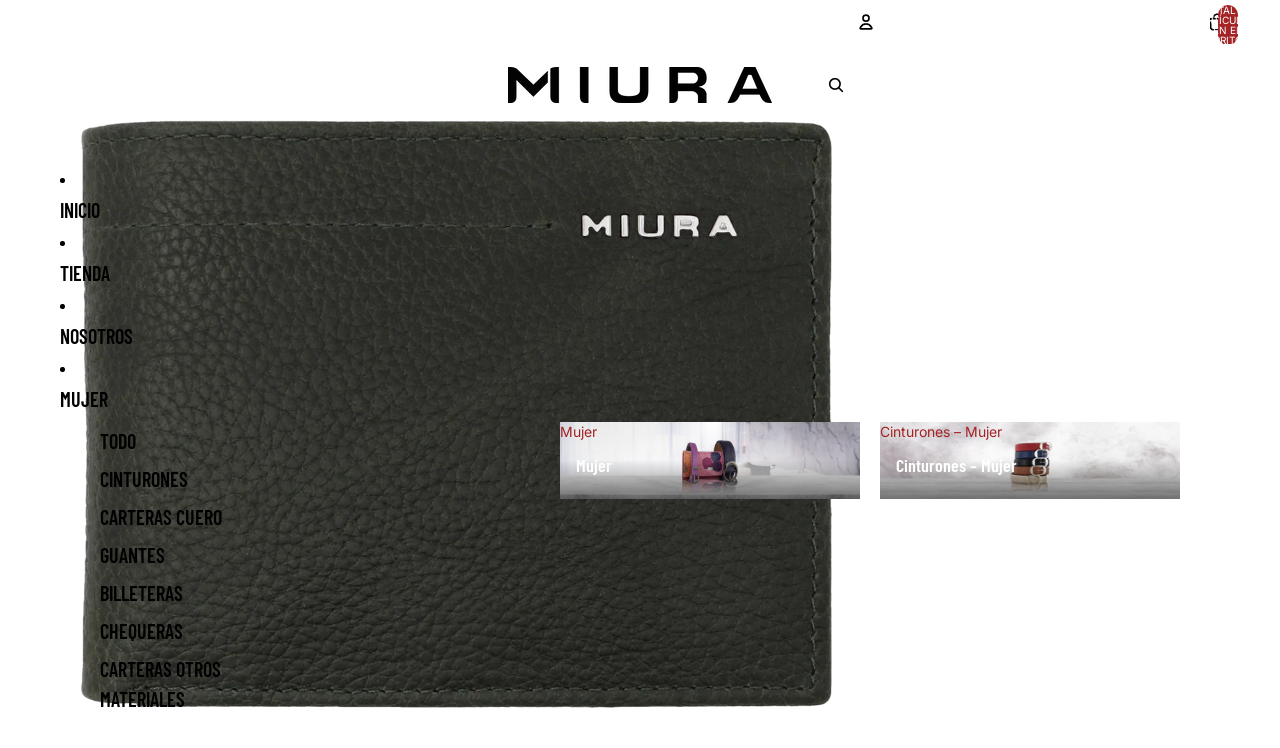

--- FILE ---
content_type: text/javascript
request_url: https://www.miura.cl/cdn/shop/t/23/assets/cart-icon.js?v=14733679814066288171755033891
body_size: -71
content:
import{Component}from"@theme/component";import{onAnimationEnd}from"@theme/utilities";import{ThemeEvents}from"@theme/events";class CartIcon extends Component{requiredRefs=["cartBubble","cartBubbleText","cartBubbleCount"];get currentCartCount(){return parseInt(this.refs.cartBubbleCount.textContent??"0",10)}set currentCartCount(value){this.refs.cartBubbleCount.textContent=value<100?String(value):""}connectedCallback(){super.connectedCallback(),document.addEventListener(ThemeEvents.cartUpdate,this.onCartUpdate),this.ensureCartBubbleIsCorrect()}disconnectedCallback(){super.disconnectedCallback(),document.removeEventListener(ThemeEvents.cartUpdate,this.onCartUpdate)}onCartUpdate=async event=>{const itemCount=event.detail.data?.itemCount??0,comingFromProductForm=event.detail.data?.source==="product-form-component";this.renderCartBubble(itemCount,comingFromProductForm)};renderCartBubble=async(itemCount,comingFromProductForm,animate=!0)=>{this.refs.cartBubbleCount.classList.toggle("hidden",itemCount===0),this.refs.cartBubble.classList.toggle("visually-hidden",itemCount===0),this.refs.cartBubble.classList.toggle("cart-bubble--animating",itemCount>0&&animate),this.currentCartCount=comingFromProductForm?this.currentCartCount+itemCount:itemCount,this.classList.toggle("header-actions__cart-icon--has-cart",itemCount>0),sessionStorage.setItem("cart-count",JSON.stringify({value:String(this.currentCartCount),timestamp:Date.now()})),animate&&(await onAnimationEnd(this.refs.cartBubbleText),this.refs.cartBubble.classList.remove("cart-bubble--animating"))};ensureCartBubbleIsCorrect=()=>{const sessionStorageCount=sessionStorage.getItem("cart-count"),visibleCount=this.refs.cartBubbleCount.textContent;if(!(sessionStorageCount===visibleCount||sessionStorageCount===null))try{const{value,timestamp}=JSON.parse(sessionStorageCount);if(Date.now()-timestamp<1e4){const count=parseInt(value,10);count>=0&&this.renderCartBubble(count,!1,!1)}}catch{}}}customElements.get("cart-icon")||customElements.define("cart-icon",CartIcon);
//# sourceMappingURL=/cdn/shop/t/23/assets/cart-icon.js.map?v=14733679814066288171755033891
